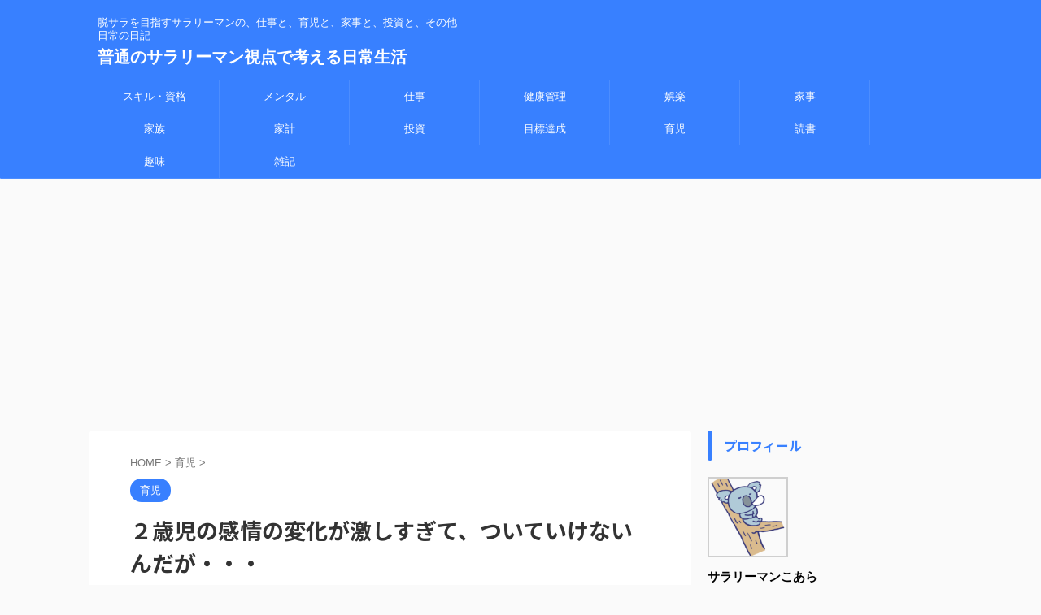

--- FILE ---
content_type: text/html; charset=UTF-8
request_url: https://www.w-father.net/2019/09/17/child-31/
body_size: 19508
content:

<!DOCTYPE html>
<!--[if lt IE 7]>
<html class="ie6" lang="ja"> <![endif]-->
<!--[if IE 7]>
<html class="i7" lang="ja"> <![endif]-->
<!--[if IE 8]>
<html class="ie" lang="ja"> <![endif]-->
<!--[if gt IE 8]><!-->
<html lang="ja" class="s-navi-search-overlay ">
	<!--<![endif]-->
	<head prefix="og: http://ogp.me/ns# fb: http://ogp.me/ns/fb# article: http://ogp.me/ns/article#">
				<meta charset="UTF-8" >
		<meta name="viewport" content="width=device-width,initial-scale=1.0,user-scalable=no,viewport-fit=cover">
		<meta name="format-detection" content="telephone=no" >
		<meta name="referrer" content="no-referrer-when-downgrade"/>

		
		<link rel="alternate" type="application/rss+xml" title="普通のサラリーマン視点で考える日常生活 RSS Feed" href="https://www.w-father.net/feed/" />
		<link rel="pingback" href="https://www.w-father.net/xmlrpc.php" >
		<!--[if lt IE 9]>
		<script src="https://www.w-father.net/wp-content/themes/affinger/js/html5shiv.js"></script>
		<![endif]-->
				<meta name='robots' content='max-image-preview:large' />
	<style>img:is([sizes="auto" i], [sizes^="auto," i]) { contain-intrinsic-size: 3000px 1500px }</style>
	<title>２歳児の感情の変化が激しすぎて、ついていけないんだが・・・ - 普通のサラリーマン視点で考える日常生活</title>
<link rel='dns-prefetch' href='//ajax.googleapis.com' />
<link rel='dns-prefetch' href='//www.googletagmanager.com' />
<script type="text/javascript">
/* <![CDATA[ */
window._wpemojiSettings = {"baseUrl":"https:\/\/s.w.org\/images\/core\/emoji\/16.0.1\/72x72\/","ext":".png","svgUrl":"https:\/\/s.w.org\/images\/core\/emoji\/16.0.1\/svg\/","svgExt":".svg","source":{"concatemoji":"https:\/\/www.w-father.net\/wp-includes\/js\/wp-emoji-release.min.js?ver=6.8.2"}};
/*! This file is auto-generated */
!function(s,n){var o,i,e;function c(e){try{var t={supportTests:e,timestamp:(new Date).valueOf()};sessionStorage.setItem(o,JSON.stringify(t))}catch(e){}}function p(e,t,n){e.clearRect(0,0,e.canvas.width,e.canvas.height),e.fillText(t,0,0);var t=new Uint32Array(e.getImageData(0,0,e.canvas.width,e.canvas.height).data),a=(e.clearRect(0,0,e.canvas.width,e.canvas.height),e.fillText(n,0,0),new Uint32Array(e.getImageData(0,0,e.canvas.width,e.canvas.height).data));return t.every(function(e,t){return e===a[t]})}function u(e,t){e.clearRect(0,0,e.canvas.width,e.canvas.height),e.fillText(t,0,0);for(var n=e.getImageData(16,16,1,1),a=0;a<n.data.length;a++)if(0!==n.data[a])return!1;return!0}function f(e,t,n,a){switch(t){case"flag":return n(e,"\ud83c\udff3\ufe0f\u200d\u26a7\ufe0f","\ud83c\udff3\ufe0f\u200b\u26a7\ufe0f")?!1:!n(e,"\ud83c\udde8\ud83c\uddf6","\ud83c\udde8\u200b\ud83c\uddf6")&&!n(e,"\ud83c\udff4\udb40\udc67\udb40\udc62\udb40\udc65\udb40\udc6e\udb40\udc67\udb40\udc7f","\ud83c\udff4\u200b\udb40\udc67\u200b\udb40\udc62\u200b\udb40\udc65\u200b\udb40\udc6e\u200b\udb40\udc67\u200b\udb40\udc7f");case"emoji":return!a(e,"\ud83e\udedf")}return!1}function g(e,t,n,a){var r="undefined"!=typeof WorkerGlobalScope&&self instanceof WorkerGlobalScope?new OffscreenCanvas(300,150):s.createElement("canvas"),o=r.getContext("2d",{willReadFrequently:!0}),i=(o.textBaseline="top",o.font="600 32px Arial",{});return e.forEach(function(e){i[e]=t(o,e,n,a)}),i}function t(e){var t=s.createElement("script");t.src=e,t.defer=!0,s.head.appendChild(t)}"undefined"!=typeof Promise&&(o="wpEmojiSettingsSupports",i=["flag","emoji"],n.supports={everything:!0,everythingExceptFlag:!0},e=new Promise(function(e){s.addEventListener("DOMContentLoaded",e,{once:!0})}),new Promise(function(t){var n=function(){try{var e=JSON.parse(sessionStorage.getItem(o));if("object"==typeof e&&"number"==typeof e.timestamp&&(new Date).valueOf()<e.timestamp+604800&&"object"==typeof e.supportTests)return e.supportTests}catch(e){}return null}();if(!n){if("undefined"!=typeof Worker&&"undefined"!=typeof OffscreenCanvas&&"undefined"!=typeof URL&&URL.createObjectURL&&"undefined"!=typeof Blob)try{var e="postMessage("+g.toString()+"("+[JSON.stringify(i),f.toString(),p.toString(),u.toString()].join(",")+"));",a=new Blob([e],{type:"text/javascript"}),r=new Worker(URL.createObjectURL(a),{name:"wpTestEmojiSupports"});return void(r.onmessage=function(e){c(n=e.data),r.terminate(),t(n)})}catch(e){}c(n=g(i,f,p,u))}t(n)}).then(function(e){for(var t in e)n.supports[t]=e[t],n.supports.everything=n.supports.everything&&n.supports[t],"flag"!==t&&(n.supports.everythingExceptFlag=n.supports.everythingExceptFlag&&n.supports[t]);n.supports.everythingExceptFlag=n.supports.everythingExceptFlag&&!n.supports.flag,n.DOMReady=!1,n.readyCallback=function(){n.DOMReady=!0}}).then(function(){return e}).then(function(){var e;n.supports.everything||(n.readyCallback(),(e=n.source||{}).concatemoji?t(e.concatemoji):e.wpemoji&&e.twemoji&&(t(e.twemoji),t(e.wpemoji)))}))}((window,document),window._wpemojiSettings);
/* ]]> */
</script>
<style id='wp-emoji-styles-inline-css' type='text/css'>

	img.wp-smiley, img.emoji {
		display: inline !important;
		border: none !important;
		box-shadow: none !important;
		height: 1em !important;
		width: 1em !important;
		margin: 0 0.07em !important;
		vertical-align: -0.1em !important;
		background: none !important;
		padding: 0 !important;
	}
</style>
<link rel='stylesheet' id='wp-block-library-css' href='https://www.w-father.net/wp-includes/css/dist/block-library/style.min.css?ver=6.8.2' type='text/css' media='all' />
<style id='classic-theme-styles-inline-css' type='text/css'>
/*! This file is auto-generated */
.wp-block-button__link{color:#fff;background-color:#32373c;border-radius:9999px;box-shadow:none;text-decoration:none;padding:calc(.667em + 2px) calc(1.333em + 2px);font-size:1.125em}.wp-block-file__button{background:#32373c;color:#fff;text-decoration:none}
</style>
<style id='global-styles-inline-css' type='text/css'>
:root{--wp--preset--aspect-ratio--square: 1;--wp--preset--aspect-ratio--4-3: 4/3;--wp--preset--aspect-ratio--3-4: 3/4;--wp--preset--aspect-ratio--3-2: 3/2;--wp--preset--aspect-ratio--2-3: 2/3;--wp--preset--aspect-ratio--16-9: 16/9;--wp--preset--aspect-ratio--9-16: 9/16;--wp--preset--color--black: #000000;--wp--preset--color--cyan-bluish-gray: #abb8c3;--wp--preset--color--white: #ffffff;--wp--preset--color--pale-pink: #f78da7;--wp--preset--color--vivid-red: #cf2e2e;--wp--preset--color--luminous-vivid-orange: #ff6900;--wp--preset--color--luminous-vivid-amber: #fcb900;--wp--preset--color--light-green-cyan: #eefaff;--wp--preset--color--vivid-green-cyan: #00d084;--wp--preset--color--pale-cyan-blue: #8ed1fc;--wp--preset--color--vivid-cyan-blue: #0693e3;--wp--preset--color--vivid-purple: #9b51e0;--wp--preset--color--soft-red: #e92f3d;--wp--preset--color--light-grayish-red: #fdf0f2;--wp--preset--color--vivid-yellow: #ffc107;--wp--preset--color--very-pale-yellow: #fffde7;--wp--preset--color--very-light-gray: #fafafa;--wp--preset--color--very-dark-gray: #313131;--wp--preset--color--original-color-a: #43a047;--wp--preset--color--original-color-b: #795548;--wp--preset--color--original-color-c: #ec407a;--wp--preset--color--original-color-d: #9e9d24;--wp--preset--gradient--vivid-cyan-blue-to-vivid-purple: linear-gradient(135deg,rgba(6,147,227,1) 0%,rgb(155,81,224) 100%);--wp--preset--gradient--light-green-cyan-to-vivid-green-cyan: linear-gradient(135deg,rgb(122,220,180) 0%,rgb(0,208,130) 100%);--wp--preset--gradient--luminous-vivid-amber-to-luminous-vivid-orange: linear-gradient(135deg,rgba(252,185,0,1) 0%,rgba(255,105,0,1) 100%);--wp--preset--gradient--luminous-vivid-orange-to-vivid-red: linear-gradient(135deg,rgba(255,105,0,1) 0%,rgb(207,46,46) 100%);--wp--preset--gradient--very-light-gray-to-cyan-bluish-gray: linear-gradient(135deg,rgb(238,238,238) 0%,rgb(169,184,195) 100%);--wp--preset--gradient--cool-to-warm-spectrum: linear-gradient(135deg,rgb(74,234,220) 0%,rgb(151,120,209) 20%,rgb(207,42,186) 40%,rgb(238,44,130) 60%,rgb(251,105,98) 80%,rgb(254,248,76) 100%);--wp--preset--gradient--blush-light-purple: linear-gradient(135deg,rgb(255,206,236) 0%,rgb(152,150,240) 100%);--wp--preset--gradient--blush-bordeaux: linear-gradient(135deg,rgb(254,205,165) 0%,rgb(254,45,45) 50%,rgb(107,0,62) 100%);--wp--preset--gradient--luminous-dusk: linear-gradient(135deg,rgb(255,203,112) 0%,rgb(199,81,192) 50%,rgb(65,88,208) 100%);--wp--preset--gradient--pale-ocean: linear-gradient(135deg,rgb(255,245,203) 0%,rgb(182,227,212) 50%,rgb(51,167,181) 100%);--wp--preset--gradient--electric-grass: linear-gradient(135deg,rgb(202,248,128) 0%,rgb(113,206,126) 100%);--wp--preset--gradient--midnight: linear-gradient(135deg,rgb(2,3,129) 0%,rgb(40,116,252) 100%);--wp--preset--font-size--small: .8em;--wp--preset--font-size--medium: 20px;--wp--preset--font-size--large: 1.5em;--wp--preset--font-size--x-large: 42px;--wp--preset--font-size--st-regular: 1em;--wp--preset--font-size--huge: 3em;--wp--preset--spacing--20: 0.44rem;--wp--preset--spacing--30: 0.67rem;--wp--preset--spacing--40: 1rem;--wp--preset--spacing--50: 1.5rem;--wp--preset--spacing--60: 2.25rem;--wp--preset--spacing--70: 3.38rem;--wp--preset--spacing--80: 5.06rem;--wp--preset--shadow--natural: 6px 6px 9px rgba(0, 0, 0, 0.2);--wp--preset--shadow--deep: 12px 12px 50px rgba(0, 0, 0, 0.4);--wp--preset--shadow--sharp: 6px 6px 0px rgba(0, 0, 0, 0.2);--wp--preset--shadow--outlined: 6px 6px 0px -3px rgba(255, 255, 255, 1), 6px 6px rgba(0, 0, 0, 1);--wp--preset--shadow--crisp: 6px 6px 0px rgba(0, 0, 0, 1);}:where(.is-layout-flex){gap: 0.5em;}:where(.is-layout-grid){gap: 0.5em;}body .is-layout-flex{display: flex;}.is-layout-flex{flex-wrap: wrap;align-items: center;}.is-layout-flex > :is(*, div){margin: 0;}body .is-layout-grid{display: grid;}.is-layout-grid > :is(*, div){margin: 0;}:where(.wp-block-columns.is-layout-flex){gap: 2em;}:where(.wp-block-columns.is-layout-grid){gap: 2em;}:where(.wp-block-post-template.is-layout-flex){gap: 1.25em;}:where(.wp-block-post-template.is-layout-grid){gap: 1.25em;}.has-black-color{color: var(--wp--preset--color--black) !important;}.has-cyan-bluish-gray-color{color: var(--wp--preset--color--cyan-bluish-gray) !important;}.has-white-color{color: var(--wp--preset--color--white) !important;}.has-pale-pink-color{color: var(--wp--preset--color--pale-pink) !important;}.has-vivid-red-color{color: var(--wp--preset--color--vivid-red) !important;}.has-luminous-vivid-orange-color{color: var(--wp--preset--color--luminous-vivid-orange) !important;}.has-luminous-vivid-amber-color{color: var(--wp--preset--color--luminous-vivid-amber) !important;}.has-light-green-cyan-color{color: var(--wp--preset--color--light-green-cyan) !important;}.has-vivid-green-cyan-color{color: var(--wp--preset--color--vivid-green-cyan) !important;}.has-pale-cyan-blue-color{color: var(--wp--preset--color--pale-cyan-blue) !important;}.has-vivid-cyan-blue-color{color: var(--wp--preset--color--vivid-cyan-blue) !important;}.has-vivid-purple-color{color: var(--wp--preset--color--vivid-purple) !important;}.has-black-background-color{background-color: var(--wp--preset--color--black) !important;}.has-cyan-bluish-gray-background-color{background-color: var(--wp--preset--color--cyan-bluish-gray) !important;}.has-white-background-color{background-color: var(--wp--preset--color--white) !important;}.has-pale-pink-background-color{background-color: var(--wp--preset--color--pale-pink) !important;}.has-vivid-red-background-color{background-color: var(--wp--preset--color--vivid-red) !important;}.has-luminous-vivid-orange-background-color{background-color: var(--wp--preset--color--luminous-vivid-orange) !important;}.has-luminous-vivid-amber-background-color{background-color: var(--wp--preset--color--luminous-vivid-amber) !important;}.has-light-green-cyan-background-color{background-color: var(--wp--preset--color--light-green-cyan) !important;}.has-vivid-green-cyan-background-color{background-color: var(--wp--preset--color--vivid-green-cyan) !important;}.has-pale-cyan-blue-background-color{background-color: var(--wp--preset--color--pale-cyan-blue) !important;}.has-vivid-cyan-blue-background-color{background-color: var(--wp--preset--color--vivid-cyan-blue) !important;}.has-vivid-purple-background-color{background-color: var(--wp--preset--color--vivid-purple) !important;}.has-black-border-color{border-color: var(--wp--preset--color--black) !important;}.has-cyan-bluish-gray-border-color{border-color: var(--wp--preset--color--cyan-bluish-gray) !important;}.has-white-border-color{border-color: var(--wp--preset--color--white) !important;}.has-pale-pink-border-color{border-color: var(--wp--preset--color--pale-pink) !important;}.has-vivid-red-border-color{border-color: var(--wp--preset--color--vivid-red) !important;}.has-luminous-vivid-orange-border-color{border-color: var(--wp--preset--color--luminous-vivid-orange) !important;}.has-luminous-vivid-amber-border-color{border-color: var(--wp--preset--color--luminous-vivid-amber) !important;}.has-light-green-cyan-border-color{border-color: var(--wp--preset--color--light-green-cyan) !important;}.has-vivid-green-cyan-border-color{border-color: var(--wp--preset--color--vivid-green-cyan) !important;}.has-pale-cyan-blue-border-color{border-color: var(--wp--preset--color--pale-cyan-blue) !important;}.has-vivid-cyan-blue-border-color{border-color: var(--wp--preset--color--vivid-cyan-blue) !important;}.has-vivid-purple-border-color{border-color: var(--wp--preset--color--vivid-purple) !important;}.has-vivid-cyan-blue-to-vivid-purple-gradient-background{background: var(--wp--preset--gradient--vivid-cyan-blue-to-vivid-purple) !important;}.has-light-green-cyan-to-vivid-green-cyan-gradient-background{background: var(--wp--preset--gradient--light-green-cyan-to-vivid-green-cyan) !important;}.has-luminous-vivid-amber-to-luminous-vivid-orange-gradient-background{background: var(--wp--preset--gradient--luminous-vivid-amber-to-luminous-vivid-orange) !important;}.has-luminous-vivid-orange-to-vivid-red-gradient-background{background: var(--wp--preset--gradient--luminous-vivid-orange-to-vivid-red) !important;}.has-very-light-gray-to-cyan-bluish-gray-gradient-background{background: var(--wp--preset--gradient--very-light-gray-to-cyan-bluish-gray) !important;}.has-cool-to-warm-spectrum-gradient-background{background: var(--wp--preset--gradient--cool-to-warm-spectrum) !important;}.has-blush-light-purple-gradient-background{background: var(--wp--preset--gradient--blush-light-purple) !important;}.has-blush-bordeaux-gradient-background{background: var(--wp--preset--gradient--blush-bordeaux) !important;}.has-luminous-dusk-gradient-background{background: var(--wp--preset--gradient--luminous-dusk) !important;}.has-pale-ocean-gradient-background{background: var(--wp--preset--gradient--pale-ocean) !important;}.has-electric-grass-gradient-background{background: var(--wp--preset--gradient--electric-grass) !important;}.has-midnight-gradient-background{background: var(--wp--preset--gradient--midnight) !important;}.has-small-font-size{font-size: var(--wp--preset--font-size--small) !important;}.has-medium-font-size{font-size: var(--wp--preset--font-size--medium) !important;}.has-large-font-size{font-size: var(--wp--preset--font-size--large) !important;}.has-x-large-font-size{font-size: var(--wp--preset--font-size--x-large) !important;}
:where(.wp-block-post-template.is-layout-flex){gap: 1.25em;}:where(.wp-block-post-template.is-layout-grid){gap: 1.25em;}
:where(.wp-block-columns.is-layout-flex){gap: 2em;}:where(.wp-block-columns.is-layout-grid){gap: 2em;}
:root :where(.wp-block-pullquote){font-size: 1.5em;line-height: 1.6;}
</style>
<link rel='stylesheet' id='normalize-css' href='https://www.w-father.net/wp-content/themes/affinger/css/normalize.css?ver=1.5.9' type='text/css' media='all' />
<link rel='stylesheet' id='st_svg-css' href='https://www.w-father.net/wp-content/themes/affinger/st_svg/style.css?ver=6.8.2' type='text/css' media='all' />
<link rel='stylesheet' id='slick-css' href='https://www.w-father.net/wp-content/themes/affinger/vendor/slick/slick.css?ver=1.8.0' type='text/css' media='all' />
<link rel='stylesheet' id='slick-theme-css' href='https://www.w-father.net/wp-content/themes/affinger/vendor/slick/slick-theme.css?ver=1.8.0' type='text/css' media='all' />
<link rel='stylesheet' id='fonts-googleapis-notosansjp-css' href='//fonts.googleapis.com/css?family=Noto+Sans+JP%3A400%2C700&#038;display=swap&#038;subset=japanese&#038;ver=6.8.2' type='text/css' media='all' />
<link rel='stylesheet' id='style-css' href='https://www.w-father.net/wp-content/themes/affinger/style.css?ver=6.8.2' type='text/css' media='all' />
<link rel='stylesheet' id='single-css' href='https://www.w-father.net/wp-content/themes/affinger/st-rankcss.php' type='text/css' media='all' />
<link rel='stylesheet' id='fancybox-css' href='https://www.w-father.net/wp-content/plugins/easy-fancybox/fancybox/1.5.4/jquery.fancybox.min.css?ver=6.8.2' type='text/css' media='screen' />
<style id='fancybox-inline-css' type='text/css'>
#fancybox-outer{background:#ffffff}#fancybox-content{background:#ffffff;border-color:#ffffff;color:#000000;}#fancybox-title,#fancybox-title-float-main{color:#fff}
</style>
<link rel='stylesheet' id='st-themecss-css' href='https://www.w-father.net/wp-content/themes/affinger/st-themecss-loader.php?ver=6.8.2' type='text/css' media='all' />
<script type="text/javascript" src="//ajax.googleapis.com/ajax/libs/jquery/1.11.3/jquery.min.js?ver=1.11.3" id="jquery-js"></script>

<!-- Site Kit によって追加された Google タグ（gtag.js）スニペット -->
<!-- Google アナリティクス スニペット (Site Kit が追加) -->
<script type="text/javascript" src="https://www.googletagmanager.com/gtag/js?id=GT-TWQVDRS" id="google_gtagjs-js" async></script>
<script type="text/javascript" id="google_gtagjs-js-after">
/* <![CDATA[ */
window.dataLayer = window.dataLayer || [];function gtag(){dataLayer.push(arguments);}
gtag("set","linker",{"domains":["www.w-father.net"]});
gtag("js", new Date());
gtag("set", "developer_id.dZTNiMT", true);
gtag("config", "GT-TWQVDRS");
 window._googlesitekit = window._googlesitekit || {}; window._googlesitekit.throttledEvents = []; window._googlesitekit.gtagEvent = (name, data) => { var key = JSON.stringify( { name, data } ); if ( !! window._googlesitekit.throttledEvents[ key ] ) { return; } window._googlesitekit.throttledEvents[ key ] = true; setTimeout( () => { delete window._googlesitekit.throttledEvents[ key ]; }, 5 ); gtag( "event", name, { ...data, event_source: "site-kit" } ); }; 
/* ]]> */
</script>
<link rel="https://api.w.org/" href="https://www.w-father.net/wp-json/" /><link rel="alternate" title="JSON" type="application/json" href="https://www.w-father.net/wp-json/wp/v2/posts/1479" /><link rel='shortlink' href='https://www.w-father.net/?p=1479' />
<link rel="alternate" title="oEmbed (JSON)" type="application/json+oembed" href="https://www.w-father.net/wp-json/oembed/1.0/embed?url=https%3A%2F%2Fwww.w-father.net%2F2019%2F09%2F17%2Fchild-31%2F" />
<link rel="alternate" title="oEmbed (XML)" type="text/xml+oembed" href="https://www.w-father.net/wp-json/oembed/1.0/embed?url=https%3A%2F%2Fwww.w-father.net%2F2019%2F09%2F17%2Fchild-31%2F&#038;format=xml" />
<meta name="generator" content="Site Kit by Google 1.170.0" /><meta name="robots" content="index, follow" />
<meta name="thumbnail" content="https://www.w-father.net/wp-content/uploads/2022/11/アイキャッチ　育児.png">
<meta name="google-site-verification" content="kFP3QzaIxNhAp1T3HFOMe4VV76N35JZfvD13GuLjAVc" />
<script async src="//pagead2.googlesyndication.com/pagead/js/adsbygoogle.js"></script>
<script>
     (adsbygoogle = window.adsbygoogle || []).push({
          google_ad_client: "ca-pub-6541372579999513",
          enable_page_level_ads: true
     });
</script>
<link rel="canonical" href="https://www.w-father.net/2019/09/17/child-31/" />
		
<!-- OGP -->

<meta property="og:type" content="article">
<meta property="og:title" content="２歳児の感情の変化が激しすぎて、ついていけないんだが・・・">
<meta property="og:url" content="https://www.w-father.net/2019/09/17/child-31/">
<meta property="og:description" content="どうも、サラリーマンこあらです。 最近、２歳の次女の感情の変化が激しすぎて、振り回されっぱなしです。 &nbsp; さっきも、お風呂に入れようとしていたんですが。 &nbsp; &nbsp; 次女は、">
<meta property="og:site_name" content="普通のサラリーマン視点で考える日常生活">
<meta property="og:image" content="https://www.w-father.net/wp-content/uploads/2022/11/アイキャッチ　育児.png">


	<meta property="article:published_time" content="2019-09-17T22:13:12+09:00" />
			<meta property="article:modified_time" content="2024-01-14T01:04:12+09:00" />
		<meta property="article:author" content="サラリーマンこあら" />

<!-- /OGP -->
		


<script>
	(function (window, document, $, undefined) {
		'use strict';

		var SlideBox = (function () {
			/**
			 * @param $element
			 *
			 * @constructor
			 */
			function SlideBox($element) {
				this._$element = $element;
			}

			SlideBox.prototype.$content = function () {
				return this._$element.find('[data-st-slidebox-content]');
			};

			SlideBox.prototype.$toggle = function () {
				return this._$element.find('[data-st-slidebox-toggle]');
			};

			SlideBox.prototype.$icon = function () {
				return this._$element.find('[data-st-slidebox-icon]');
			};

			SlideBox.prototype.$text = function () {
				return this._$element.find('[data-st-slidebox-text]');
			};

			SlideBox.prototype.is_expanded = function () {
				return !!(this._$element.filter('[data-st-slidebox-expanded="true"]').length);
			};

			SlideBox.prototype.expand = function () {
				var self = this;

				this.$content().slideDown()
					.promise()
					.then(function () {
						var $icon = self.$icon();
						var $text = self.$text();

						$icon.removeClass($icon.attr('data-st-slidebox-icon-collapsed'))
							.addClass($icon.attr('data-st-slidebox-icon-expanded'))

						$text.text($text.attr('data-st-slidebox-text-expanded'))

						self._$element.removeClass('is-collapsed')
							.addClass('is-expanded');

						self._$element.attr('data-st-slidebox-expanded', 'true');
					});
			};

			SlideBox.prototype.collapse = function () {
				var self = this;

				this.$content().slideUp()
					.promise()
					.then(function () {
						var $icon = self.$icon();
						var $text = self.$text();

						$icon.removeClass($icon.attr('data-st-slidebox-icon-expanded'))
							.addClass($icon.attr('data-st-slidebox-icon-collapsed'))

						$text.text($text.attr('data-st-slidebox-text-collapsed'))

						self._$element.removeClass('is-expanded')
							.addClass('is-collapsed');

						self._$element.attr('data-st-slidebox-expanded', 'false');
					});
			};

			SlideBox.prototype.toggle = function () {
				if (this.is_expanded()) {
					this.collapse();
				} else {
					this.expand();
				}
			};

			SlideBox.prototype.add_event_listeners = function () {
				var self = this;

				this.$toggle().on('click', function (event) {
					self.toggle();
				});
			};

			SlideBox.prototype.initialize = function () {
				this.add_event_listeners();
			};

			return SlideBox;
		}());

		function on_ready() {
			var slideBoxes = [];

			$('[data-st-slidebox]').each(function () {
				var $element = $(this);
				var slideBox = new SlideBox($element);

				slideBoxes.push(slideBox);

				slideBox.initialize();
			});

			return slideBoxes;
		}

		$(on_ready);
	}(window, window.document, jQuery));
</script>

	<script>
		(function (window, document, $, undefined) {
			'use strict';

			$(function(){
			$('.post h2:not([class^="is-style-st-heading-custom-"]):not([class*=" is-style-st-heading-custom-"]):not(.st-css-no2) , .h2modoki').wrapInner('<span class="st-dash-design"></span>');
			})
		}(window, window.document, jQuery));
	</script>

<script>
	(function (window, document, $, undefined) {
		'use strict';

		$(function(){
			/* 第一階層のみの目次にクラスを挿入 */
			$("#toc_container:not(:has(ul ul))").addClass("only-toc");
			/* アコーディオンメニュー内のカテゴリにクラス追加 */
			$(".st-ac-box ul:has(.cat-item)").each(function(){
				$(this).addClass("st-ac-cat");
			});
		});
	}(window, window.document, jQuery));
</script>

<script>
	(function (window, document, $, undefined) {
		'use strict';

		$(function(){
									$('.st-star').parent('.rankh4').css('padding-bottom','5px'); // スターがある場合のランキング見出し調整
		});
	}(window, window.document, jQuery));
</script>



	<script>
		(function (window, document, $, undefined) {
			'use strict';

			$(function() {
				$('.is-style-st-paragraph-kaiwa').wrapInner('<span class="st-paragraph-kaiwa-text">');
			});
		}(window, window.document, jQuery));
	</script>

	<script>
		(function (window, document, $, undefined) {
			'use strict';

			$(function() {
				$('.is-style-st-paragraph-kaiwa-b').wrapInner('<span class="st-paragraph-kaiwa-text">');
			});
		}(window, window.document, jQuery));
	</script>

<script>
	/* Gutenbergスタイルを調整 */
	(function (window, document, $, undefined) {
		'use strict';

		$(function() {
			$( '[class^="is-style-st-paragraph-"],[class*=" is-style-st-paragraph-"]' ).wrapInner( '<span class="st-noflex"></span>' );
		});
	}(window, window.document, jQuery));
</script>


			</head>
	<body class="wp-singular post-template-default single single-post postid-1479 single-format-standard wp-theme-affinger not-front-page" >				<div id="st-ami">
				<div id="wrapper" class="">
				<div id="wrapper-in">

					

<header id="">
	<div id="header-full">
		<div id="headbox-bg">
			<div id="headbox">

					<nav id="s-navi" class="pcnone" data-st-nav data-st-nav-type="normal">
		<dl class="acordion is-active" data-st-nav-primary>
			<dt class="trigger">
				<p class="acordion_button"><span class="op op-menu"><i class="st-fa st-svg-menu"></i></span></p>

				
									<div id="st-mobile-logo"></div>
				
				<!-- 追加メニュー -->
				
				<!-- 追加メニュー2 -->
				
			</dt>

			<dd class="acordion_tree">
				<div class="acordion_tree_content">

					

												<div class="menu-%e3%81%a8%e3%82%8a%e3%81%82%e3%81%88%e3%81%9a-container"><ul id="menu-%e3%81%a8%e3%82%8a%e3%81%82%e3%81%88%e3%81%9a" class="menu"><li id="menu-item-3738" class="menu-item menu-item-type-taxonomy menu-item-object-category menu-item-3738"><a href="https://www.w-father.net/category/skill/"><span class="menu-item-label">スキル・資格</span></a></li>
<li id="menu-item-3739" class="menu-item menu-item-type-taxonomy menu-item-object-category menu-item-3739"><a href="https://www.w-father.net/category/mental/"><span class="menu-item-label">メンタル</span></a></li>
<li id="menu-item-3740" class="menu-item menu-item-type-taxonomy menu-item-object-category menu-item-3740"><a href="https://www.w-father.net/category/work/"><span class="menu-item-label">仕事</span></a></li>
<li id="menu-item-3741" class="menu-item menu-item-type-taxonomy menu-item-object-category menu-item-3741"><a href="https://www.w-father.net/category/health/"><span class="menu-item-label">健康管理</span></a></li>
<li id="menu-item-3742" class="menu-item menu-item-type-taxonomy menu-item-object-category menu-item-3742"><a href="https://www.w-father.net/category/play/"><span class="menu-item-label">娯楽</span></a></li>
<li id="menu-item-3743" class="menu-item menu-item-type-taxonomy menu-item-object-category menu-item-3743"><a href="https://www.w-father.net/category/housework/"><span class="menu-item-label">家事</span></a></li>
<li id="menu-item-3744" class="menu-item menu-item-type-taxonomy menu-item-object-category menu-item-3744"><a href="https://www.w-father.net/category/family/"><span class="menu-item-label">家族</span></a></li>
<li id="menu-item-3745" class="menu-item menu-item-type-taxonomy menu-item-object-category menu-item-3745"><a href="https://www.w-father.net/category/account/"><span class="menu-item-label">家計</span></a></li>
<li id="menu-item-3746" class="menu-item menu-item-type-taxonomy menu-item-object-category menu-item-3746"><a href="https://www.w-father.net/category/investment/"><span class="menu-item-label">投資</span></a></li>
<li id="menu-item-3747" class="menu-item menu-item-type-taxonomy menu-item-object-category menu-item-3747"><a href="https://www.w-father.net/category/goal/"><span class="menu-item-label">目標達成</span></a></li>
<li id="menu-item-3748" class="menu-item menu-item-type-taxonomy menu-item-object-category current-post-ancestor current-menu-parent current-post-parent menu-item-3748"><a href="https://www.w-father.net/category/child/"><span class="menu-item-label">育児</span></a></li>
<li id="menu-item-3749" class="menu-item menu-item-type-taxonomy menu-item-object-category menu-item-3749"><a href="https://www.w-father.net/category/read/"><span class="menu-item-label">読書</span></a></li>
<li id="menu-item-3750" class="menu-item menu-item-type-taxonomy menu-item-object-category menu-item-3750"><a href="https://www.w-father.net/category/hobby/"><span class="menu-item-label">趣味</span></a></li>
<li id="menu-item-3751" class="menu-item menu-item-type-taxonomy menu-item-object-category menu-item-3751"><a href="https://www.w-father.net/category/other/"><span class="menu-item-label">雑記</span></a></li>
</ul></div>						<div class="clear"></div>

					
				</div>
			</dd>

					</dl>

					</nav>

									<div id="header-l">
						
						<div id="st-text-logo">
							
    
		
			<!-- キャプション -->
			
				          		 	 <p class="descr sitenametop">
           		     	脱サラを目指すサラリーマンの、仕事と、育児と、家事と、投資と、その他日常の日記           			 </p>
				
			
			<!-- ロゴ又はブログ名 -->
			          		  <p class="sitename"><a href="https://www.w-father.net/">
              		                  		    普通のサラリーマン視点で考える日常生活               		           		  </a></p>
        				<!-- ロゴ又はブログ名ここまで -->

		
	
						</div>
					</div><!-- /#header-l -->
				
				<div id="header-r" class="smanone">
					
				</div><!-- /#header-r -->

			</div><!-- /#headbox -->
		</div><!-- /#headbox-bg clearfix -->

		
		
		
		
			

			<div id="gazou-wide">
					<div id="st-menubox">
			<div id="st-menuwide">
				<nav class="smanone clearfix"><ul id="menu-%e3%81%a8%e3%82%8a%e3%81%82%e3%81%88%e3%81%9a-1" class="menu"><li class="menu-item menu-item-type-taxonomy menu-item-object-category menu-item-3738"><a href="https://www.w-father.net/category/skill/">スキル・資格</a></li>
<li class="menu-item menu-item-type-taxonomy menu-item-object-category menu-item-3739"><a href="https://www.w-father.net/category/mental/">メンタル</a></li>
<li class="menu-item menu-item-type-taxonomy menu-item-object-category menu-item-3740"><a href="https://www.w-father.net/category/work/">仕事</a></li>
<li class="menu-item menu-item-type-taxonomy menu-item-object-category menu-item-3741"><a href="https://www.w-father.net/category/health/">健康管理</a></li>
<li class="menu-item menu-item-type-taxonomy menu-item-object-category menu-item-3742"><a href="https://www.w-father.net/category/play/">娯楽</a></li>
<li class="menu-item menu-item-type-taxonomy menu-item-object-category menu-item-3743"><a href="https://www.w-father.net/category/housework/">家事</a></li>
<li class="menu-item menu-item-type-taxonomy menu-item-object-category menu-item-3744"><a href="https://www.w-father.net/category/family/">家族</a></li>
<li class="menu-item menu-item-type-taxonomy menu-item-object-category menu-item-3745"><a href="https://www.w-father.net/category/account/">家計</a></li>
<li class="menu-item menu-item-type-taxonomy menu-item-object-category menu-item-3746"><a href="https://www.w-father.net/category/investment/">投資</a></li>
<li class="menu-item menu-item-type-taxonomy menu-item-object-category menu-item-3747"><a href="https://www.w-father.net/category/goal/">目標達成</a></li>
<li class="menu-item menu-item-type-taxonomy menu-item-object-category current-post-ancestor current-menu-parent current-post-parent menu-item-3748"><a href="https://www.w-father.net/category/child/">育児</a></li>
<li class="menu-item menu-item-type-taxonomy menu-item-object-category menu-item-3749"><a href="https://www.w-father.net/category/read/">読書</a></li>
<li class="menu-item menu-item-type-taxonomy menu-item-object-category menu-item-3750"><a href="https://www.w-father.net/category/hobby/">趣味</a></li>
<li class="menu-item menu-item-type-taxonomy menu-item-object-category menu-item-3751"><a href="https://www.w-father.net/category/other/">雑記</a></li>
</ul></nav>			</div>
		</div>
										<div id="st-headerbox">
						<div id="st-header">
						</div>
					</div>
									</div>
		
	</div><!-- #header-full -->

	





</header>

					<div id="content-w">

						
						
	
			<div id="st-header-post-under-box" class="st-header-post-no-data "
		     style="">
			<div class="st-dark-cover">
							</div>
		</div>
	
<div id="content" class="clearfix">
	<div id="contentInner">
		<main>
			<article>
									<div id="post-1479" class="st-post post-1479 post type-post status-publish format-standard has-post-thumbnail hentry category-child">
				
					
																
					
					<!--ぱんくず -->
											<div
							id="breadcrumb">
							<ol itemscope itemtype="http://schema.org/BreadcrumbList">
								<li itemprop="itemListElement" itemscope itemtype="http://schema.org/ListItem">
									<a href="https://www.w-father.net" itemprop="item">
										<span itemprop="name">HOME</span>
									</a>
									&gt;
									<meta itemprop="position" content="1"/>
								</li>

								
																	<li itemprop="itemListElement" itemscope itemtype="http://schema.org/ListItem">
										<a href="https://www.w-father.net/category/child/" itemprop="item">
											<span
												itemprop="name">育児</span>
										</a>
										&gt;
										<meta itemprop="position" content="2"/>
									</li>
																								</ol>

													</div>
										<!--/ ぱんくず -->

					<!--ループ開始 -->
										
																									<p class="st-catgroup">
								<a href="https://www.w-father.net/category/child/" title="View all posts in 育児" rel="category tag"><span class="catname st-catid112">育児</span></a>							</p>
						
						<h1 class="entry-title">２歳児の感情の変化が激しすぎて、ついていけないんだが・・・</h1>

						
	<div class="blogbox ">
		<p><span class="kdate">
								<i class="st-fa st-svg-clock-o"></i><time class="updated" datetime="2019-09-17T22:13:12+0900">2019年9月17日</time>
						</span></p>
	</div>
					
																		<div id="text-8" class="st-widgets-box post-widgets-middle widget_text">			<div class="textwidget"><p><script type="text/javascript">rakuten_design="slide";rakuten_affiliateId="0f5d4110.b5251451.0f5d4111.f263437e";rakuten_items="ctsmatch";rakuten_genreId="0";rakuten_size="336x280";rakuten_target="_blank";rakuten_theme="gray";rakuten_border="off";rakuten_auto_mode="on";rakuten_genre_title="off";rakuten_recommend="on";rakuten_ts="1751878061106";</script><script type="text/javascript" src="https://xml.affiliate.rakuten.co.jp/widget/js/rakuten_widget.js?20230106"></script></p>
</div>
		</div>											
					
					<div class="mainbox">
						<div id="nocopy" ><!-- コピー禁止エリアここから -->
							
							
							
							<div class="entry-content">
								<p>どうも、サラリーマンこあらです。</p>
<p>最近、２歳の次女の感情の変化が激しすぎて、振り回されっぱなしです。</p>
<p>&nbsp;</p>
<p>さっきも、お風呂に入れようとしていたんですが。</p>
<p>&nbsp;</p>
<p>&nbsp;</p>
<p>次女は、ママと入りたかったらしい。</p>
<p>でも、ママがお風呂から呼んでも、</p>
<p>&nbsp;</p>
<div class="st-kaiwa-box kaiwaicon3 clearfix"><div class="st-kaiwa-face"><img decoding="async" src="http://www.w-father.net/wp-content/uploads/2018/11/jijo-60x60.png" width="60px"><div class="st-kaiwa-face-name">次女ちゃん</div></div><div class="st-kaiwa-area"><div class="st-kaiwa-hukidashi">やだ。はいらない。</div></div></div>
<p>&nbsp;</p>
<p>&nbsp;</p>
<p>&nbsp;</p>
<p>仕方が無いので、ママはお風呂から上がると、</p>
<p>&nbsp;</p>
<div class="st-kaiwa-box kaiwaicon3 clearfix"><div class="st-kaiwa-face"><img decoding="async" src="http://www.w-father.net/wp-content/uploads/2018/11/jijo-60x60.png" width="60px"><div class="st-kaiwa-face-name">次女ちゃん</div></div><div class="st-kaiwa-area"><div class="st-kaiwa-hukidashi"><span class="oomozi">マ゛マ゛とー！！</span></div></div></div>
<p>&nbsp;</p>
<p>と大泣き。</p>
<p>&nbsp;</p>
<p>&nbsp;</p>
<p>そのまま大泣きし続けながら、一通り洗い終わり、お風呂から上がろうとすると、</p>
<p>ケロッとした声で、</p>
<p>&nbsp;</p>
<div class="st-kaiwa-box kaiwaicon3 clearfix"><div class="st-kaiwa-face"><img decoding="async" src="http://www.w-father.net/wp-content/uploads/2018/11/jijo-60x60.png" width="60px"><div class="st-kaiwa-face-name">次女ちゃん</div></div><div class="st-kaiwa-area"><div class="st-kaiwa-hukidashi">じぶんで</div></div></div>
<p>（じぶんでシャワーヘッドを元の場所に戻すこと）</p>
<p>&nbsp;</p>
<p>と言って、黙々と作業。</p>
<p>&nbsp;</p>
<p>&nbsp;</p>
<p>シャワーヘッドを戻し終わったので、お風呂から上げようとすると、</p>
<p>&nbsp;</p>
<div class="st-kaiwa-box kaiwaicon3 clearfix"><div class="st-kaiwa-face"><img decoding="async" src="http://www.w-father.net/wp-content/uploads/2018/11/jijo-60x60.png" width="60px"><div class="st-kaiwa-face-name">次女ちゃん</div></div><div class="st-kaiwa-area"><div class="st-kaiwa-hukidashi"><span class="oomozi">ママとおふろがよかった～！！</span></div></div></div>
<p>&nbsp;</p>
<p>とギャン泣き。</p>
<p>&nbsp;</p>
<p>&nbsp;</p>
<p>泣き続けたままお着替えを続け、着替えが終わると、</p>
<p>&nbsp;</p>
<div class="st-kaiwa-box kaiwaicon3 clearfix"><div class="st-kaiwa-face"><img decoding="async" src="http://www.w-father.net/wp-content/uploads/2018/11/jijo-60x60.png" width="60px"><div class="st-kaiwa-face-name">次女ちゃん</div></div><div class="st-kaiwa-area"><div class="st-kaiwa-hukidashi">おふろ、ありがと</div></div></div>
<p>&nbsp;</p>
<p>と、さっぱりした表情で出ていく・・・。</p>
<p>&nbsp;</p>
<p>&nbsp;</p>
<p>最後は、</p>
<p>&nbsp;</p>
<div class="st-kaiwa-box kaiwaicon1 clearfix"><div class="st-kaiwa-area2"><div class="st-kaiwa-hukidashi2">あ、うん、どういたしまして。</div></div><div class="st-kaiwa-face2"><img decoding="async" src="http://www.w-father.net/wp-content/uploads/2021/02/プロフィール.png" width="60px"><div class="st-kaiwa-face-name2">サラリーマンこあら</div></div></div>
<p>&nbsp;</p>
<p>としか言えませんでしたよ。</p>
<p>&nbsp;</p>
<p>あまりの感情の上下っぷりに（笑）</p>
<p>&nbsp;</p>
<p>よくあれだけ、コロコロと気分が切り替えられるなーと、感心してしまいます。</p>
<p>&nbsp;</p>
							</div>
						</div><!-- コピー禁止エリアここまで -->

												
					<div class="adbox">
				
							
	
									<div style="padding-top:10px;">
						
		
	
					</div>
							</div>
			

																					<div id="text-3" class="st-widgets-box post-widgets-bottom widget_text">			<div class="textwidget"><p><strong>↓↓↓↓応援、お願いします♪↓↓↓↓</strong></p>
<p><a href="https://salaryman.blogmura.com/ranking/in?p_cid=10967054" target="_blank" rel="noopener"><img decoding="async" src="https://b.blogmura.com/salaryman/88_31.gif" alt="にほんブログ村 サラリーマン日記ブログへ" width="88" height="31" border="0" /></a><br />
<a href="https://salaryman.blogmura.com/ranking/in?p_cid=10967054">にほんブログ村</a></p>
</div>
		</div><div id="text-5" class="st-widgets-box post-widgets-bottom widget_text">			<div class="textwidget"><p><script type="text/javascript">amzn_assoc_ad_type ="responsive_search_widget"; amzn_assoc_tracking_id ="w-father-22"; amzn_assoc_marketplace ="amazon"; amzn_assoc_region ="JP"; amzn_assoc_placement =""; amzn_assoc_search_type = "search_widget";amzn_assoc_width ="auto"; amzn_assoc_height ="auto"; amzn_assoc_default_search_category =""; amzn_assoc_default_search_key ="";amzn_assoc_theme ="light"; amzn_assoc_bg_color ="FFFFFF"; </script><script src="//z-fe.amazon-adsystem.com/widgets/q?ServiceVersion=20070822&Operation=GetScript&ID=OneJS&WS=1&Marketplace=JP"></script></p>
</div>
		</div><div id="text-7" class="st-widgets-box post-widgets-bottom widget_text">			<div class="textwidget"><p><a href="https://hb.afl.rakuten.co.jp/hsc/4a10f25e.11d0fb21.175e92b5.01926966/_RTLink112702?link_type=pict&ut=eyJwYWdlIjoic2hvcCIsInR5cGUiOiJwaWN0IiwiY29sIjoxLCJjYXQiOiIxMDIiLCJiYW4iOjE1MjQxNTEsImFtcCI6ZmFsc2V9" target="_blank" rel="nofollow sponsored noopener" style="word-wrap:break-word;"><img decoding="async" src="https://hbb.afl.rakuten.co.jp/hsb/4a10f25e.11d0fb21.175e92b5.01926966/?me_id=1&me_adv_id=1524151&t=pict" border="0" style="margin:2px" alt="" title=""></a></p>
</div>
		</div>													
					</div><!-- .mainboxここまで -->

																
					
					
	
	<div class="sns st-sns-singular">
	<ul class="clearfix">
					<!--ツイートボタン-->
			<li class="twitter">
			<a rel="nofollow" onclick="window.open('//twitter.com/intent/tweet?url=https%3A%2F%2Fwww.w-father.net%2F2019%2F09%2F17%2Fchild-31%2F&text=%EF%BC%92%E6%AD%B3%E5%85%90%E3%81%AE%E6%84%9F%E6%83%85%E3%81%AE%E5%A4%89%E5%8C%96%E3%81%8C%E6%BF%80%E3%81%97%E3%81%99%E3%81%8E%E3%81%A6%E3%80%81%E3%81%A4%E3%81%84%E3%81%A6%E3%81%84%E3%81%91%E3%81%AA%E3%81%84%E3%82%93%E3%81%A0%E3%81%8C%E3%83%BB%E3%83%BB%E3%83%BB&tw_p=tweetbutton', '', 'width=500,height=450'); return false;"><i class="st-fa st-svg-twitter"></i><span class="snstext " >Twitter</span></a>
			</li>
		
					<!--シェアボタン-->
			<li class="facebook">
			<a href="//www.facebook.com/sharer.php?src=bm&u=https%3A%2F%2Fwww.w-father.net%2F2019%2F09%2F17%2Fchild-31%2F&t=%EF%BC%92%E6%AD%B3%E5%85%90%E3%81%AE%E6%84%9F%E6%83%85%E3%81%AE%E5%A4%89%E5%8C%96%E3%81%8C%E6%BF%80%E3%81%97%E3%81%99%E3%81%8E%E3%81%A6%E3%80%81%E3%81%A4%E3%81%84%E3%81%A6%E3%81%84%E3%81%91%E3%81%AA%E3%81%84%E3%82%93%E3%81%A0%E3%81%8C%E3%83%BB%E3%83%BB%E3%83%BB" target="_blank" rel="nofollow noopener"><i class="st-fa st-svg-facebook"></i><span class="snstext " >Share</span>
			</a>
			</li>
		
					<!--ポケットボタン-->
			<li class="pocket">
			<a rel="nofollow" onclick="window.open('//getpocket.com/edit?url=https%3A%2F%2Fwww.w-father.net%2F2019%2F09%2F17%2Fchild-31%2F&title=%EF%BC%92%E6%AD%B3%E5%85%90%E3%81%AE%E6%84%9F%E6%83%85%E3%81%AE%E5%A4%89%E5%8C%96%E3%81%8C%E6%BF%80%E3%81%97%E3%81%99%E3%81%8E%E3%81%A6%E3%80%81%E3%81%A4%E3%81%84%E3%81%A6%E3%81%84%E3%81%91%E3%81%AA%E3%81%84%E3%82%93%E3%81%A0%E3%81%8C%E3%83%BB%E3%83%BB%E3%83%BB', '', 'width=500,height=350'); return false;"><i class="st-fa st-svg-get-pocket"></i><span class="snstext " >Pocket</span></a></li>
		
					<!--はてブボタン-->
			<li class="hatebu">
				<a href="//b.hatena.ne.jp/entry/https://www.w-father.net/2019/09/17/child-31/" class="hatena-bookmark-button" data-hatena-bookmark-layout="simple" title="２歳児の感情の変化が激しすぎて、ついていけないんだが・・・" rel="nofollow"><i class="st-fa st-svg-hateb"></i><span class="snstext " >Hatena</span>
				</a><script type="text/javascript" src="//b.st-hatena.com/js/bookmark_button.js" charset="utf-8" async="async"></script>

			</li>
		
		
					<!--LINEボタン-->
			<li class="line">
			<a href="//line.me/R/msg/text/?%EF%BC%92%E6%AD%B3%E5%85%90%E3%81%AE%E6%84%9F%E6%83%85%E3%81%AE%E5%A4%89%E5%8C%96%E3%81%8C%E6%BF%80%E3%81%97%E3%81%99%E3%81%8E%E3%81%A6%E3%80%81%E3%81%A4%E3%81%84%E3%81%A6%E3%81%84%E3%81%91%E3%81%AA%E3%81%84%E3%82%93%E3%81%A0%E3%81%8C%E3%83%BB%E3%83%BB%E3%83%BB%0Ahttps%3A%2F%2Fwww.w-father.net%2F2019%2F09%2F17%2Fchild-31%2F" target="_blank" rel="nofollow noopener"><i class="st-fa st-svg-line" aria-hidden="true"></i><span class="snstext" >LINE</span></a>
			</li>
		
		
					<!--URLコピーボタン-->
			<li class="share-copy">
			<a href="#" rel="nofollow" data-st-copy-text="２歳児の感情の変化が激しすぎて、ついていけないんだが・・・ / https://www.w-father.net/2019/09/17/child-31/"><i class="st-fa st-svg-clipboard"></i><span class="snstext" >URLコピー</span></a>
			</li>
		
	</ul>

	</div>

											
											<p class="tagst">
							<i class="st-fa st-svg-folder-open-o" aria-hidden="true"></i>-<a href="https://www.w-father.net/category/child/" rel="category tag">育児</a><br/>
													</p>
					
					<aside>
						<p class="author" style="display:none;"><a href="https://www.w-father.net/author/fatherblog/" title="サラリーマンこあら" class="vcard author"><span class="fn">author</span></a></p>
																		<!--ループ終了-->

																					<hr class="hrcss">

<div id="comments">
	
		<div id="respond" class="comment-respond">
		<h3 id="reply-title" class="comment-reply-title">comment <small><a rel="nofollow" id="cancel-comment-reply-link" href="/2019/09/17/child-31/#respond" style="display:none;">コメントをキャンセル</a></small></h3><form action="https://www.w-father.net/wp-comments-post.php" method="post" id="commentform" class="comment-form"><p class="comment-notes"><span id="email-notes">メールアドレスが公開されることはありません。</span> <span class="required-field-message"><span class="required">※</span> が付いている欄は必須項目です</span></p><p class="comment-form-comment"><label for="comment">コメント <span class="required">※</span></label> <textarea id="comment" name="comment" cols="45" rows="8" maxlength="65525" required="required"></textarea></p><p class="comment-form-author"><label for="author">名前 <span class="required">※</span></label> <input id="author" name="author" type="text" value="" size="30" maxlength="245" autocomplete="name" required="required" /></p>
<p class="comment-form-email"><label for="email">メール <span class="required">※</span></label> <input id="email" name="email" type="text" value="" size="30" maxlength="100" aria-describedby="email-notes" autocomplete="email" required="required" /></p>
<p class="comment-form-url"><label for="url">サイト</label> <input id="url" name="url" type="text" value="" size="30" maxlength="200" autocomplete="url" /></p>
<p><img src="https://www.w-father.net/wp-content/siteguard/792864155.png" alt="CAPTCHA"></p><p><label for="siteguard_captcha">上に表示された文字を入力してください。</label><br /><input type="text" name="siteguard_captcha" id="siteguard_captcha" class="input" value="" size="10" aria-required="true" /><input type="hidden" name="siteguard_captcha_prefix" id="siteguard_captcha_prefix" value="792864155" /></p><p class="form-submit"><input name="submit" type="submit" id="submit" class="submit" value="送信" /> <input type='hidden' name='comment_post_ID' value='1479' id='comment_post_ID' />
<input type='hidden' name='comment_parent' id='comment_parent' value='0' />
</p><p style="display: none;"><input type="hidden" id="akismet_comment_nonce" name="akismet_comment_nonce" value="1e102e7497" /></p><p style="display: none !important;" class="akismet-fields-container" data-prefix="ak_"><label>&#916;<textarea name="ak_hp_textarea" cols="45" rows="8" maxlength="100"></textarea></label><input type="hidden" id="ak_js_1" name="ak_js" value="198"/><script>document.getElementById( "ak_js_1" ).setAttribute( "value", ( new Date() ).getTime() );</script></p></form>	</div><!-- #respond -->
	</div>


<!-- END singer -->
													
						<!--関連記事-->
						
	
	<h4 class="point"><span class="point-in">関連記事</span></h4>

	
<div class="kanren" data-st-load-more-content
     data-st-load-more-id="809081a2-1d3d-4d40-ab01-3dacd853dfb4">
			
			
						
			<dl class="clearfix">
				<dt><a href="https://www.w-father.net/2019/10/14/%e9%a2%a8%e8%88%b9%e3%82%92%e8%b2%b7%e3%81%a3%e3%81%a6%e6%ac%b2%e3%81%97%e3%81%84%e9%95%b7%e5%a5%b3%e3%81%ae%e8%a9%b0%e3%82%81%e5%af%84%e3%82%8a%e6%96%b9%e3%81%8c%e9%9d%a2%e7%99%bd%e3%81%84/">
						
															<img width="150" height="150" src="https://www.w-father.net/wp-content/uploads/2022/11/アイキャッチ　育児-150x150.png" class="attachment-st_thumb150 size-st_thumb150 wp-post-image" alt="" decoding="async" srcset="https://www.w-father.net/wp-content/uploads/2022/11/アイキャッチ　育児-150x150.png 150w, https://www.w-father.net/wp-content/uploads/2022/11/アイキャッチ　育児-100x100.png 100w" sizes="(max-width: 150px) 100vw, 150px" />							
											</a></dt>
				<dd>
					
	
	<p class="st-catgroup itiran-category">
		<a href="https://www.w-father.net/category/child/" title="View all posts in 育児" rel="category tag"><span class="catname st-catid112">育児</span></a>	</p>

					<h5 class="kanren-t">
						<a href="https://www.w-father.net/2019/10/14/%e9%a2%a8%e8%88%b9%e3%82%92%e8%b2%b7%e3%81%a3%e3%81%a6%e6%ac%b2%e3%81%97%e3%81%84%e9%95%b7%e5%a5%b3%e3%81%ae%e8%a9%b0%e3%82%81%e5%af%84%e3%82%8a%e6%96%b9%e3%81%8c%e9%9d%a2%e7%99%bd%e3%81%84/">風船を買って欲しい長女の詰め寄り方が面白い</a>
					</h5>

						<div class="st-excerpt smanone">
		<p>どうも、サラリーマンこあらです。 100均に、買い物に行きました。 &nbsp; その時、５歳の長女が、風船が欲しかったようで、おねだりを始めました。 &nbsp; 長女ちゃんママ、ふうせん買って！  ... </p>
	</div>

					
				</dd>
			</dl>
		
			
						
			<dl class="clearfix">
				<dt><a href="https://www.w-father.net/2021/08/26/child-76/">
						
															<img width="150" height="150" src="https://www.w-father.net/wp-content/uploads/2022/11/アイキャッチ　育児-150x150.png" class="attachment-st_thumb150 size-st_thumb150 wp-post-image" alt="" decoding="async" srcset="https://www.w-father.net/wp-content/uploads/2022/11/アイキャッチ　育児-150x150.png 150w, https://www.w-father.net/wp-content/uploads/2022/11/アイキャッチ　育児-100x100.png 100w" sizes="(max-width: 150px) 100vw, 150px" />							
											</a></dt>
				<dd>
					
	
	<p class="st-catgroup itiran-category">
		<a href="https://www.w-father.net/category/child/" title="View all posts in 育児" rel="category tag"><span class="catname st-catid112">育児</span></a>	</p>

					<h5 class="kanren-t">
						<a href="https://www.w-father.net/2021/08/26/child-76/">公衆トイレ、パニック</a>
					</h5>

						<div class="st-excerpt smanone">
		<p>こんばんは、サラリーマンこあらです。 先週の日曜日の出来事なんですが。 &nbsp; ちょっと、涼を求めて、７歳の長女と４歳の次女を連れて、山の中にある河原に、遊びにいきました。 &nbsp; ちょっ ... </p>
	</div>

					
				</dd>
			</dl>
		
			
						
			<dl class="clearfix">
				<dt><a href="https://www.w-father.net/2019/11/26/child-4/">
						
															<img width="150" height="150" src="https://www.w-father.net/wp-content/uploads/2022/11/アイキャッチ　育児-150x150.png" class="attachment-st_thumb150 size-st_thumb150 wp-post-image" alt="" decoding="async" srcset="https://www.w-father.net/wp-content/uploads/2022/11/アイキャッチ　育児-150x150.png 150w, https://www.w-father.net/wp-content/uploads/2022/11/アイキャッチ　育児-100x100.png 100w" sizes="(max-width: 150px) 100vw, 150px" />							
											</a></dt>
				<dd>
					
	
	<p class="st-catgroup itiran-category">
		<a href="https://www.w-father.net/category/child/" title="View all posts in 育児" rel="category tag"><span class="catname st-catid112">育児</span></a>	</p>

					<h5 class="kanren-t">
						<a href="https://www.w-father.net/2019/11/26/child-4/">私が悪いんじゃない！右手が悪いんだ！</a>
					</h5>

						<div class="st-excerpt smanone">
		<p>どうも、サラリーマンこあらです。 先日、妻の実家に行った時、５歳の長女と２歳の次女を含めて、みんなでトランプをしました。</p>
	</div>

					
				</dd>
			</dl>
		
			
						
			<dl class="clearfix">
				<dt><a href="https://www.w-father.net/2020/03/03/diary-61/">
						
															<img width="150" height="150" src="https://www.w-father.net/wp-content/uploads/2022/11/アイキャッチ　育児-150x150.png" class="attachment-st_thumb150 size-st_thumb150 wp-post-image" alt="" decoding="async" srcset="https://www.w-father.net/wp-content/uploads/2022/11/アイキャッチ　育児-150x150.png 150w, https://www.w-father.net/wp-content/uploads/2022/11/アイキャッチ　育児-100x100.png 100w" sizes="(max-width: 150px) 100vw, 150px" />							
											</a></dt>
				<dd>
					
	
	<p class="st-catgroup itiran-category">
		<a href="https://www.w-father.net/category/child/" title="View all posts in 育児" rel="category tag"><span class="catname st-catid112">育児</span></a>	</p>

					<h5 class="kanren-t">
						<a href="https://www.w-father.net/2020/03/03/diary-61/">保育園が、だんだんと厳戒態勢になりつつある</a>
					</h5>

						<div class="st-excerpt smanone">
		<p>どうも、サラリーマンこあらです。 明日から、２歳の次女の保育園の保育受け入れ体勢が厳しくなります。 &nbsp; 発熱。 咳。 これらの症状がある場合は、朝、連れて行っても受け入れてもらえない可能性が ... </p>
	</div>

					
				</dd>
			</dl>
		
			
						
			<dl class="clearfix">
				<dt><a href="https://www.w-father.net/2019/09/26/child-30/">
						
															<img width="150" height="150" src="https://www.w-father.net/wp-content/uploads/2022/11/アイキャッチ　育児-150x150.png" class="attachment-st_thumb150 size-st_thumb150 wp-post-image" alt="" decoding="async" srcset="https://www.w-father.net/wp-content/uploads/2022/11/アイキャッチ　育児-150x150.png 150w, https://www.w-father.net/wp-content/uploads/2022/11/アイキャッチ　育児-100x100.png 100w" sizes="(max-width: 150px) 100vw, 150px" />							
											</a></dt>
				<dd>
					
	
	<p class="st-catgroup itiran-category">
		<a href="https://www.w-father.net/category/child/" title="View all posts in 育児" rel="category tag"><span class="catname st-catid112">育児</span></a>	</p>

					<h5 class="kanren-t">
						<a href="https://www.w-father.net/2019/09/26/child-30/">最近、長女の寝起きが悪い</a>
					</h5>

						<div class="st-excerpt smanone">
		<p>どうも、サラリーマンこあらです。 &nbsp; 最近、子供たちの寝起きが悪くて困っています。 いつもは、保育園の送迎や幼稚園の送迎、出勤の時間を考えて、朝7時ごろには朝食を終わらせるように動いているの ... </p>
	</div>

					
				</dd>
			</dl>
					</div>


						<!--ページナビ-->
						
<div class="p-navi clearfix">

			<a class="st-prev-link" href="https://www.w-father.net/2019/09/11/child-32/">
			<p class="st-prev">
				<i class="st-svg st-svg-angle-right"></i>
									<img width="60" height="60" src="https://www.w-father.net/wp-content/uploads/2022/11/アイキャッチ　育児-100x100.png" class="attachment-60x60 size-60x60 wp-post-image" alt="" decoding="async" srcset="https://www.w-father.net/wp-content/uploads/2022/11/アイキャッチ　育児-100x100.png 100w, https://www.w-father.net/wp-content/uploads/2022/11/アイキャッチ　育児-150x150.png 150w" sizes="(max-width: 60px) 100vw, 60px" />								<span class="st-prev-title">今日からようやく、子どもたちが復帰</span>
			</p>
		</a>
	
			<a class="st-next-link" href="https://www.w-father.net/2019/09/26/child-30/">
			<p class="st-next">
				<span class="st-prev-title">最近、長女の寝起きが悪い</span>
									<img width="60" height="60" src="https://www.w-father.net/wp-content/uploads/2022/11/アイキャッチ　育児-100x100.png" class="attachment-60x60 size-60x60 wp-post-image" alt="" decoding="async" srcset="https://www.w-father.net/wp-content/uploads/2022/11/アイキャッチ　育児-100x100.png 100w, https://www.w-father.net/wp-content/uploads/2022/11/アイキャッチ　育児-150x150.png 150w" sizes="(max-width: 60px) 100vw, 60px" />								<i class="st-svg st-svg-angle-right"></i>
			</p>
		</a>
	</div>

					</aside>

				</div>
				<!--/post-->
			</article>
		</main>
	</div>
	<!-- /#contentInner -->
	<div id="side">
	<aside>

					<div class="side-topad">
				<div id="media_gallery-2" class="side-widgets widget_media_gallery"><p class="st-widgets-title"><span>プロフィール</span></p>
		<style type="text/css">
			#gallery-1 {
				margin: auto;
			}
			#gallery-1 .gallery-item {
				float: left;
				margin-top: 10px;
				text-align: center;
				width: 33%;
			}
			#gallery-1 img {
				border: 2px solid #cfcfcf;
			}
			#gallery-1 .gallery-caption {
				margin-left: 0;
			}
			/* see gallery_shortcode() in wp-includes/media.php */
		</style>
		<div id='gallery-1' class='gallery galleryid-1479 gallery-columns-3 gallery-size-thumbnail'><dl class='gallery-item'>
			<dt class='gallery-icon portrait'>
				<a href='https://www.w-father.net/%e3%83%97%e3%83%ad%e3%83%95%e3%82%a3%e3%83%bc%e3%83%ab/'><img width="150" height="150" src="https://www.w-father.net/wp-content/uploads/2021/02/プロフィール-150x150.png" class="attachment-thumbnail size-thumbnail" alt="" decoding="async" srcset="https://www.w-father.net/wp-content/uploads/2021/02/プロフィール-150x150.png 150w, https://www.w-father.net/wp-content/uploads/2021/02/プロフィール-60x60.png 60w" sizes="(max-width: 150px) 100vw, 150px" /></a>
			</dt></dl>
			<br style='clear: both' />
		</div>
</div><div id="text-2" class="side-widgets widget_text">			<div class="textwidget"><p><strong>サラリーマンこあら</strong></p>
<p>地方に住む、40代前半のサラリーマン（既婚）。妻と、２人の娘と一緒に、毎日賑やかに、楽しく過ごしています。<br />
今のところの人生の目標は、「早期退職」を実現すること。そのために、FX投資を中心として、仕事による給与だけに頼らない方法を模索中。</p>
</div>
		</div>			</div>
		
							
					<div id="mybox">
				<div id="categories-2" class="side-widgets widget_categories"><p class="st-widgets-title"><span>カテゴリー</span></p>
			<ul>
					<li class="cat-item cat-item-2"><a href="https://www.w-father.net/category/profile/" ><span class="cat-item-label">00 自己紹介 (1)</span></a>
</li>
	<li class="cat-item cat-item-104"><a href="https://www.w-father.net/category/skill/" ><span class="cat-item-label">スキル・資格 (9)</span></a>
<ul class='children'>
	<li class="cat-item cat-item-116"><a href="https://www.w-father.net/category/skill/%e5%8b%89%e5%bc%b7%ef%bc%9a%e7%9f%a5%e8%b2%a1%e7%ae%a1%e7%90%86/" ><span class="cat-item-label">勉強：知財管理 (1)</span></a>
</li>
	<li class="cat-item cat-item-79"><a href="https://www.w-father.net/category/skill/gyoseishoshi/" ><span class="cat-item-label">勉強：行政書士 (7)</span></a>
</li>
</ul>
</li>
	<li class="cat-item cat-item-114"><a href="https://www.w-father.net/category/mental/" ><span class="cat-item-label">メンタル (12)</span></a>
</li>
	<li class="cat-item cat-item-109"><a href="https://www.w-father.net/category/work/" ><span class="cat-item-label">仕事 (55)</span></a>
</li>
	<li class="cat-item cat-item-102"><a href="https://www.w-father.net/category/health/" ><span class="cat-item-label">健康管理 (8)</span></a>
</li>
	<li class="cat-item cat-item-107"><a href="https://www.w-father.net/category/play/" ><span class="cat-item-label">娯楽 (23)</span></a>
<ul class='children'>
	<li class="cat-item cat-item-80"><a href="https://www.w-father.net/category/play/game/" ><span class="cat-item-label">遊び：TVゲーム (1)</span></a>
</li>
	<li class="cat-item cat-item-76"><a href="https://www.w-father.net/category/play/kidzania/" ><span class="cat-item-label">遊び：キッザニア東京 (1)</span></a>
</li>
	<li class="cat-item cat-item-101"><a href="https://www.w-father.net/category/play/hawaiians/" ><span class="cat-item-label">遊び：ハワイアンズ (1)</span></a>
</li>
</ul>
</li>
	<li class="cat-item cat-item-113"><a href="https://www.w-father.net/category/housework/" ><span class="cat-item-label">家事 (22)</span></a>
<ul class='children'>
	<li class="cat-item cat-item-74"><a href="https://www.w-father.net/category/housework/karaage/" ><span class="cat-item-label">料理：唐揚げ (5)</span></a>
</li>
	<li class="cat-item cat-item-75"><a href="https://www.w-father.net/category/housework/gyoza/" ><span class="cat-item-label">料理：餃子 (4)</span></a>
</li>
	<li class="cat-item cat-item-84"><a href="https://www.w-father.net/category/housework/kajikaizen/" ><span class="cat-item-label">生活：家事改善 (7)</span></a>
</li>
</ul>
</li>
	<li class="cat-item cat-item-110"><a href="https://www.w-father.net/category/family/" ><span class="cat-item-label">家族 (31)</span></a>
<ul class='children'>
	<li class="cat-item cat-item-81"><a href="https://www.w-father.net/category/family/shufu/" ><span class="cat-item-label">生活：専業主婦 (7)</span></a>
</li>
</ul>
</li>
	<li class="cat-item cat-item-111"><a href="https://www.w-father.net/category/account/" ><span class="cat-item-label">家計 (20)</span></a>
<ul class='children'>
	<li class="cat-item cat-item-88"><a href="https://www.w-father.net/category/account/au/" ><span class="cat-item-label">お金：auユーザー (1)</span></a>
</li>
	<li class="cat-item cat-item-77"><a href="https://www.w-father.net/category/account/furusato-tax/" ><span class="cat-item-label">お金：ふるさと納税 (2)</span></a>
</li>
	<li class="cat-item cat-item-89"><a href="https://www.w-father.net/category/account/kakuteishinkoku/" ><span class="cat-item-label">お金：確定申告 (5)</span></a>
</li>
	<li class="cat-item cat-item-85"><a href="https://www.w-father.net/category/account/kuruma/" ><span class="cat-item-label">お金：車の経費 (2)</span></a>
</li>
	<li class="cat-item cat-item-87"><a href="https://www.w-father.net/category/account/creditcard/" ><span class="cat-item-label">お金：ｸﾚｼﾞｯﾄｶｰﾄﾞ (1)</span></a>
</li>
</ul>
</li>
	<li class="cat-item cat-item-108"><a href="https://www.w-father.net/category/investment/" ><span class="cat-item-label">投資 (67)</span></a>
<ul class='children'>
	<li class="cat-item cat-item-95"><a href="https://www.w-father.net/category/investment/fx-titanfx/" ><span class="cat-item-label">FX：TitanFX (5)</span></a>
</li>
	<li class="cat-item cat-item-97"><a href="https://www.w-father.net/category/investment/fx-result/" ><span class="cat-item-label">FX：成績 (1)</span></a>
</li>
	<li class="cat-item cat-item-92"><a href="https://www.w-father.net/category/investment/fx-chishiki/" ><span class="cat-item-label">FX：知識 (21)</span></a>
</li>
	<li class="cat-item cat-item-99"><a href="https://www.w-father.net/category/investment/ideco/" ><span class="cat-item-label">投資：iDeCo (1)</span></a>
</li>
	<li class="cat-item cat-item-58"><a href="https://www.w-father.net/category/investment/fund/" ><span class="cat-item-label">投資：投資信託 (2)</span></a>
</li>
	<li class="cat-item cat-item-118"><a href="https://www.w-father.net/category/investment/stock/" ><span class="cat-item-label">投資：株式 (13)</span></a>
</li>
</ul>
</li>
	<li class="cat-item cat-item-103"><a href="https://www.w-father.net/category/goal/" ><span class="cat-item-label">目標達成 (45)</span></a>
</li>
	<li class="cat-item cat-item-112"><a href="https://www.w-father.net/category/child/" ><span class="cat-item-label">育児 (272)</span></a>
<ul class='children'>
	<li class="cat-item cat-item-100"><a href="https://www.w-father.net/category/child/media/" ><span class="cat-item-label">子ども：メディア (4)</span></a>
</li>
	<li class="cat-item cat-item-91"><a href="https://www.w-father.net/category/child/benkyo/" ><span class="cat-item-label">子ども：勉強 (4)</span></a>
</li>
	<li class="cat-item cat-item-90"><a href="https://www.w-father.net/category/child/kinsenkyouiku/" ><span class="cat-item-label">子ども：金銭教育 (12)</span></a>
</li>
	<li class="cat-item cat-item-78"><a href="https://www.w-father.net/category/child/shonishika/" ><span class="cat-item-label">生活：小児歯科矯正 (1)</span></a>
</li>
</ul>
</li>
	<li class="cat-item cat-item-105"><a href="https://www.w-father.net/category/read/" ><span class="cat-item-label">読書 (1)</span></a>
</li>
	<li class="cat-item cat-item-115"><a href="https://www.w-father.net/category/hobby/" ><span class="cat-item-label">趣味 (6)</span></a>
</li>
	<li class="cat-item cat-item-32"><a href="https://www.w-father.net/category/other/" ><span class="cat-item-label">雑記 (25)</span></a>
</li>
			</ul>

			</div><div id="archives-2" class="side-widgets widget_archive"><p class="st-widgets-title"><span>過去の記事</span></p>		<label class="screen-reader-text" for="archives-dropdown-2">過去の記事</label>
		<select id="archives-dropdown-2" name="archive-dropdown">
			
			<option value="">月を選択</option>
				<option value='https://www.w-father.net/2025/08/'> 2025年8月 &nbsp;(2)</option>
	<option value='https://www.w-father.net/2025/07/'> 2025年7月 &nbsp;(2)</option>
	<option value='https://www.w-father.net/2025/04/'> 2025年4月 &nbsp;(10)</option>
	<option value='https://www.w-father.net/2025/03/'> 2025年3月 &nbsp;(3)</option>
	<option value='https://www.w-father.net/2024/12/'> 2024年12月 &nbsp;(4)</option>
	<option value='https://www.w-father.net/2024/11/'> 2024年11月 &nbsp;(18)</option>
	<option value='https://www.w-father.net/2024/10/'> 2024年10月 &nbsp;(5)</option>
	<option value='https://www.w-father.net/2024/09/'> 2024年9月 &nbsp;(12)</option>
	<option value='https://www.w-father.net/2024/08/'> 2024年8月 &nbsp;(11)</option>
	<option value='https://www.w-father.net/2024/03/'> 2024年3月 &nbsp;(4)</option>
	<option value='https://www.w-father.net/2024/02/'> 2024年2月 &nbsp;(6)</option>
	<option value='https://www.w-father.net/2024/01/'> 2024年1月 &nbsp;(15)</option>
	<option value='https://www.w-father.net/2023/12/'> 2023年12月 &nbsp;(18)</option>
	<option value='https://www.w-father.net/2023/11/'> 2023年11月 &nbsp;(6)</option>
	<option value='https://www.w-father.net/2023/06/'> 2023年6月 &nbsp;(1)</option>
	<option value='https://www.w-father.net/2023/05/'> 2023年5月 &nbsp;(1)</option>
	<option value='https://www.w-father.net/2023/04/'> 2023年4月 &nbsp;(2)</option>
	<option value='https://www.w-father.net/2023/03/'> 2023年3月 &nbsp;(5)</option>
	<option value='https://www.w-father.net/2023/02/'> 2023年2月 &nbsp;(4)</option>
	<option value='https://www.w-father.net/2023/01/'> 2023年1月 &nbsp;(6)</option>
	<option value='https://www.w-father.net/2022/12/'> 2022年12月 &nbsp;(15)</option>
	<option value='https://www.w-father.net/2022/11/'> 2022年11月 &nbsp;(23)</option>
	<option value='https://www.w-father.net/2022/10/'> 2022年10月 &nbsp;(11)</option>
	<option value='https://www.w-father.net/2022/09/'> 2022年9月 &nbsp;(1)</option>
	<option value='https://www.w-father.net/2021/09/'> 2021年9月 &nbsp;(14)</option>
	<option value='https://www.w-father.net/2021/08/'> 2021年8月 &nbsp;(24)</option>
	<option value='https://www.w-father.net/2021/07/'> 2021年7月 &nbsp;(11)</option>
	<option value='https://www.w-father.net/2021/06/'> 2021年6月 &nbsp;(6)</option>
	<option value='https://www.w-father.net/2021/05/'> 2021年5月 &nbsp;(19)</option>
	<option value='https://www.w-father.net/2021/04/'> 2021年4月 &nbsp;(25)</option>
	<option value='https://www.w-father.net/2021/03/'> 2021年3月 &nbsp;(22)</option>
	<option value='https://www.w-father.net/2021/02/'> 2021年2月 &nbsp;(27)</option>
	<option value='https://www.w-father.net/2021/01/'> 2021年1月 &nbsp;(18)</option>
	<option value='https://www.w-father.net/2020/12/'> 2020年12月 &nbsp;(4)</option>
	<option value='https://www.w-father.net/2020/11/'> 2020年11月 &nbsp;(8)</option>
	<option value='https://www.w-father.net/2020/10/'> 2020年10月 &nbsp;(1)</option>
	<option value='https://www.w-father.net/2020/04/'> 2020年4月 &nbsp;(5)</option>
	<option value='https://www.w-father.net/2020/03/'> 2020年3月 &nbsp;(18)</option>
	<option value='https://www.w-father.net/2020/02/'> 2020年2月 &nbsp;(12)</option>
	<option value='https://www.w-father.net/2020/01/'> 2020年1月 &nbsp;(6)</option>
	<option value='https://www.w-father.net/2019/12/'> 2019年12月 &nbsp;(14)</option>
	<option value='https://www.w-father.net/2019/11/'> 2019年11月 &nbsp;(10)</option>
	<option value='https://www.w-father.net/2019/10/'> 2019年10月 &nbsp;(24)</option>
	<option value='https://www.w-father.net/2019/09/'> 2019年9月 &nbsp;(13)</option>
	<option value='https://www.w-father.net/2019/08/'> 2019年8月 &nbsp;(26)</option>
	<option value='https://www.w-father.net/2019/07/'> 2019年7月 &nbsp;(18)</option>
	<option value='https://www.w-father.net/2019/06/'> 2019年6月 &nbsp;(15)</option>
	<option value='https://www.w-father.net/2019/05/'> 2019年5月 &nbsp;(20)</option>
	<option value='https://www.w-father.net/2019/04/'> 2019年4月 &nbsp;(2)</option>
	<option value='https://www.w-father.net/2019/03/'> 2019年3月 &nbsp;(17)</option>
	<option value='https://www.w-father.net/2019/02/'> 2019年2月 &nbsp;(7)</option>
	<option value='https://www.w-father.net/2019/01/'> 2019年1月 &nbsp;(11)</option>
	<option value='https://www.w-father.net/2018/12/'> 2018年12月 &nbsp;(11)</option>
	<option value='https://www.w-father.net/2018/11/'> 2018年11月 &nbsp;(3)</option>

		</select>

			<script type="text/javascript">
/* <![CDATA[ */

(function() {
	var dropdown = document.getElementById( "archives-dropdown-2" );
	function onSelectChange() {
		if ( dropdown.options[ dropdown.selectedIndex ].value !== '' ) {
			document.location.href = this.options[ this.selectedIndex ].value;
		}
	}
	dropdown.onchange = onSelectChange;
})();

/* ]]> */
</script>
</div><div id="block-5" class="side-widgets widget_block"></div><div id="news_widget-4" class="side-widgets widget_news_widget"><div class="freebox"><p class="p-free"><span class="p-entry-f">経済ニュース情報収集</span></p><div class="free-inbox"><ul><br />
 	<li><a href="https://jp.reuters.com/">ロイター</a></li><br />
 	<li><a href="https://jp.wsj.com/">ウォール・ストリート・ジャーナル</a></li><br />
 	<li><a href="https://www.bloomberg.co.jp/">ブルームバーグ</a></li><br />
 	<li><a href="https://kissfx.com/">羊飼いのFXブログ</a></li><br />
</ul></div></div></div>			</div>
		
		<div id="scrollad">
						<!--ここにgoogleアドセンスコードを貼ると規約違反になるので注意して下さい-->
	<div id="text-6" class="side-widgets widget_text">			<div class="textwidget"><p><script type="text/javascript">rakuten_design="slide";rakuten_affiliateId="0f5d4110.b5251451.0f5d4111.f263437e";rakuten_items="ctsmatch";rakuten_genreId="0";rakuten_size="300x250";rakuten_target="_blank";rakuten_theme="gray";rakuten_border="off";rakuten_auto_mode="on";rakuten_genre_title="off";rakuten_recommend="on";rakuten_ts="1751878597787";</script><script type="text/javascript" src="https://xml.affiliate.rakuten.co.jp/widget/js/rakuten_widget.js?20230106"></script></p>
</div>
		</div>			
		</div>
	</aside>
</div>
<!-- /#side -->
</div>
<!--/#content -->
</div><!-- /contentw -->



<footer>
	<div id="footer">
		<div id="footer-wrapper">
			<div id="footer-in">
				<div class="footermenubox clearfix "><ul id="menu-%e3%81%a8%e3%82%8a%e3%81%82%e3%81%88%e3%81%9a-2" class="footermenust"><li class="menu-item menu-item-type-taxonomy menu-item-object-category menu-item-3738"><a href="https://www.w-father.net/category/skill/">スキル・資格</a></li>
<li class="menu-item menu-item-type-taxonomy menu-item-object-category menu-item-3739"><a href="https://www.w-father.net/category/mental/">メンタル</a></li>
<li class="menu-item menu-item-type-taxonomy menu-item-object-category menu-item-3740"><a href="https://www.w-father.net/category/work/">仕事</a></li>
<li class="menu-item menu-item-type-taxonomy menu-item-object-category menu-item-3741"><a href="https://www.w-father.net/category/health/">健康管理</a></li>
<li class="menu-item menu-item-type-taxonomy menu-item-object-category menu-item-3742"><a href="https://www.w-father.net/category/play/">娯楽</a></li>
<li class="menu-item menu-item-type-taxonomy menu-item-object-category menu-item-3743"><a href="https://www.w-father.net/category/housework/">家事</a></li>
<li class="menu-item menu-item-type-taxonomy menu-item-object-category menu-item-3744"><a href="https://www.w-father.net/category/family/">家族</a></li>
<li class="menu-item menu-item-type-taxonomy menu-item-object-category menu-item-3745"><a href="https://www.w-father.net/category/account/">家計</a></li>
<li class="menu-item menu-item-type-taxonomy menu-item-object-category menu-item-3746"><a href="https://www.w-father.net/category/investment/">投資</a></li>
<li class="menu-item menu-item-type-taxonomy menu-item-object-category menu-item-3747"><a href="https://www.w-father.net/category/goal/">目標達成</a></li>
<li class="menu-item menu-item-type-taxonomy menu-item-object-category current-post-ancestor current-menu-parent current-post-parent menu-item-3748"><a href="https://www.w-father.net/category/child/">育児</a></li>
<li class="menu-item menu-item-type-taxonomy menu-item-object-category menu-item-3749"><a href="https://www.w-father.net/category/read/">読書</a></li>
<li class="menu-item menu-item-type-taxonomy menu-item-object-category menu-item-3750"><a href="https://www.w-father.net/category/hobby/">趣味</a></li>
<li class="menu-item menu-item-type-taxonomy menu-item-object-category menu-item-3751"><a href="https://www.w-father.net/category/other/">雑記</a></li>
</ul></div>
									<div id="st-footer-logo-wrapper">
						<!-- フッターのメインコンテンツ -->

	<div id="st-text-logo">

		
							<p class="footer-description st-text-logo-top">
					<a href="https://www.w-father.net/">脱サラを目指すサラリーマンの、仕事と、育児と、家事と、投資と、その他日常の日記</a>
				</p>
			
			<h3 class="footerlogo st-text-logo-bottom">
				<!-- ロゴ又はブログ名 -->
									<a href="https://www.w-father.net/">
				
											普通のサラリーマン視点で考える日常生活					
									</a>
							</h3>

		
	</div>


	<div class="st-footer-tel">
		
	</div>
					</div>
				
				<p class="copyr"><small>&copy; 2026 普通のサラリーマン視点で考える日常生活</small></p>			</div>
		</div><!-- /#footer-wrapper -->
	</div><!-- /#footer -->
</footer>
</div>
<!-- /#wrapperin -->
</div>
<!-- /#wrapper -->
</div><!-- /#st-ami -->
<script type="speculationrules">
{"prefetch":[{"source":"document","where":{"and":[{"href_matches":"\/*"},{"not":{"href_matches":["\/wp-*.php","\/wp-admin\/*","\/wp-content\/uploads\/*","\/wp-content\/*","\/wp-content\/plugins\/*","\/wp-content\/themes\/affinger\/*","\/*\\?(.+)"]}},{"not":{"selector_matches":"a[rel~=\"nofollow\"]"}},{"not":{"selector_matches":".no-prefetch, .no-prefetch a"}}]},"eagerness":"conservative"}]}
</script>
<script>

</script><script type="text/javascript" src="https://www.w-father.net/wp-includes/js/comment-reply.min.js?ver=6.8.2" id="comment-reply-js" async="async" data-wp-strategy="async"></script>
<script type="text/javascript" src="https://www.w-father.net/wp-content/themes/affinger/vendor/slick/slick.js?ver=1.5.9" id="slick-js"></script>
<script type="text/javascript" id="base-js-extra">
/* <![CDATA[ */
var ST = {"ajax_url":"https:\/\/www.w-father.net\/wp-admin\/admin-ajax.php","expand_accordion_menu":"","sidemenu_accordion":"","is_mobile":""};
/* ]]> */
</script>
<script type="text/javascript" src="https://www.w-father.net/wp-content/themes/affinger/js/base.js?ver=6.8.2" id="base-js"></script>
<script type="text/javascript" src="https://www.w-father.net/wp-content/themes/affinger/js/scroll.js?ver=6.8.2" id="scroll-js"></script>
<script type="text/javascript" src="https://www.w-father.net/wp-content/themes/affinger/js/st-copy-text.js?ver=6.8.2" id="st-copy-text-js"></script>
<script type="text/javascript" src="https://www.w-father.net/wp-content/plugins/easy-fancybox/vendor/purify.min.js?ver=6.8.2" id="fancybox-purify-js"></script>
<script type="text/javascript" id="jquery-fancybox-js-extra">
/* <![CDATA[ */
var efb_i18n = {"close":"Close","next":"Next","prev":"Previous","startSlideshow":"Start slideshow","toggleSize":"Toggle size"};
/* ]]> */
</script>
<script type="text/javascript" src="https://www.w-father.net/wp-content/plugins/easy-fancybox/fancybox/1.5.4/jquery.fancybox.min.js?ver=6.8.2" id="jquery-fancybox-js"></script>
<script type="text/javascript" id="jquery-fancybox-js-after">
/* <![CDATA[ */
var fb_timeout, fb_opts={'autoScale':true,'showCloseButton':true,'width':560,'height':340,'margin':20,'pixelRatio':'false','padding':10,'centerOnScroll':false,'enableEscapeButton':true,'speedIn':300,'speedOut':300,'overlayShow':true,'hideOnOverlayClick':true,'overlayColor':'#000','overlayOpacity':0.6,'minViewportWidth':320,'minVpHeight':320,'disableCoreLightbox':'true','enableBlockControls':'true','fancybox_openBlockControls':'true' };
if(typeof easy_fancybox_handler==='undefined'){
var easy_fancybox_handler=function(){
jQuery([".nolightbox","a.wp-block-file__button","a.pin-it-button","a[href*='pinterest.com\/pin\/create']","a[href*='facebook.com\/share']","a[href*='twitter.com\/share']"].join(',')).addClass('nofancybox');
jQuery('a.fancybox-close').on('click',function(e){e.preventDefault();jQuery.fancybox.close()});
/* IMG */
						var unlinkedImageBlocks=jQuery(".wp-block-image > img:not(.nofancybox,figure.nofancybox>img)");
						unlinkedImageBlocks.wrap(function() {
							var href = jQuery( this ).attr( "src" );
							return "<a href='" + href + "'></a>";
						});
var fb_IMG_select=jQuery('a[href*=".jpg" i]:not(.nofancybox,li.nofancybox>a,figure.nofancybox>a),area[href*=".jpg" i]:not(.nofancybox),a[href*=".png" i]:not(.nofancybox,li.nofancybox>a,figure.nofancybox>a),area[href*=".png" i]:not(.nofancybox),a[href*=".webp" i]:not(.nofancybox,li.nofancybox>a,figure.nofancybox>a),area[href*=".webp" i]:not(.nofancybox),a[href*=".jpeg" i]:not(.nofancybox,li.nofancybox>a,figure.nofancybox>a),area[href*=".jpeg" i]:not(.nofancybox)');
fb_IMG_select.addClass('fancybox image');
var fb_IMG_sections=jQuery('.gallery,.wp-block-gallery,.tiled-gallery,.wp-block-jetpack-tiled-gallery,.ngg-galleryoverview,.ngg-imagebrowser,.nextgen_pro_blog_gallery,.nextgen_pro_film,.nextgen_pro_horizontal_filmstrip,.ngg-pro-masonry-wrapper,.ngg-pro-mosaic-container,.nextgen_pro_sidescroll,.nextgen_pro_slideshow,.nextgen_pro_thumbnail_grid,.tiled-gallery');
fb_IMG_sections.each(function(){jQuery(this).find(fb_IMG_select).attr('rel','gallery-'+fb_IMG_sections.index(this));});
jQuery('a.fancybox,area.fancybox,.fancybox>a').each(function(){jQuery(this).fancybox(jQuery.extend(true,{},fb_opts,{'transition':'elastic','transitionIn':'elastic','transitionOut':'elastic','opacity':false,'hideOnContentClick':false,'titleShow':true,'titlePosition':'over','titleFromAlt':true,'showNavArrows':true,'enableKeyboardNav':true,'cyclic':false,'mouseWheel':'true','changeSpeed':250,'changeFade':300}))});
};};
jQuery(easy_fancybox_handler);jQuery(document).on('post-load',easy_fancybox_handler);
/* ]]> */
</script>
<script type="text/javascript" src="https://www.w-father.net/wp-content/plugins/easy-fancybox/vendor/jquery.easing.min.js?ver=1.4.1" id="jquery-easing-js"></script>
<script type="text/javascript" src="https://www.w-father.net/wp-content/plugins/easy-fancybox/vendor/jquery.mousewheel.min.js?ver=3.1.13" id="jquery-mousewheel-js"></script>
<script defer type="text/javascript" src="https://www.w-father.net/wp-content/plugins/akismet/_inc/akismet-frontend.js?ver=1763006085" id="akismet-frontend-js"></script>
					<div id="page-top"><a href="#wrapper" class="st-fa st-svg-angle-up"></a></div>
		</body></html>


--- FILE ---
content_type: text/html; charset=utf-8
request_url: https://www.google.com/recaptcha/api2/aframe
body_size: 266
content:
<!DOCTYPE HTML><html><head><meta http-equiv="content-type" content="text/html; charset=UTF-8"></head><body><script nonce="7ASLVlJRRwn-ogwtVcfPdw">/** Anti-fraud and anti-abuse applications only. See google.com/recaptcha */ try{var clients={'sodar':'https://pagead2.googlesyndication.com/pagead/sodar?'};window.addEventListener("message",function(a){try{if(a.source===window.parent){var b=JSON.parse(a.data);var c=clients[b['id']];if(c){var d=document.createElement('img');d.src=c+b['params']+'&rc='+(localStorage.getItem("rc::a")?sessionStorage.getItem("rc::b"):"");window.document.body.appendChild(d);sessionStorage.setItem("rc::e",parseInt(sessionStorage.getItem("rc::e")||0)+1);localStorage.setItem("rc::h",'1768842485257');}}}catch(b){}});window.parent.postMessage("_grecaptcha_ready", "*");}catch(b){}</script></body></html>